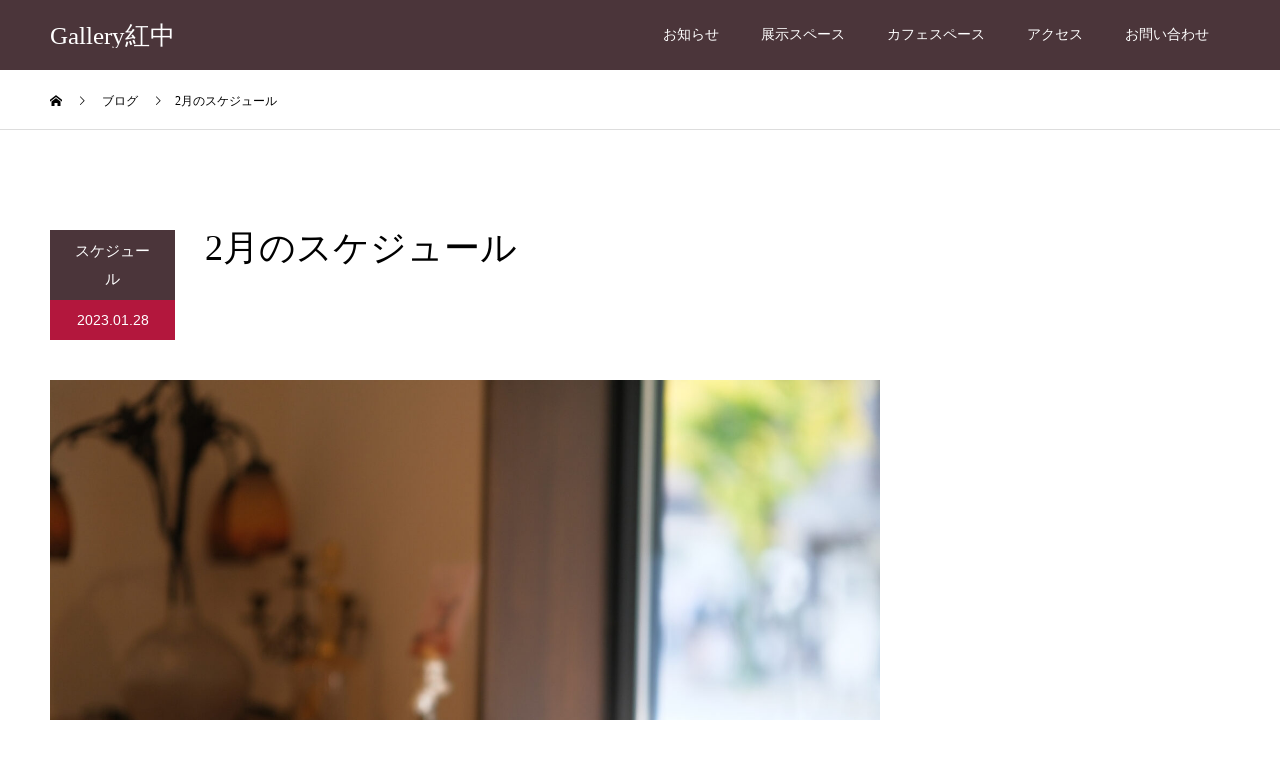

--- FILE ---
content_type: text/html; charset=UTF-8
request_url: https://gallery-venichu.jp/archives/264
body_size: 8435
content:
<!DOCTYPE html>
<html lang="ja">
<head>
<meta charset="UTF-8">
<meta name="description" content="公式サイト">
<meta name="viewport" content="width=device-width">
<meta name="format-detection" content="telephone=no">
<title>2月のスケジュール &#8211; Gallery紅中</title>
<meta name='robots' content='max-image-preview:large' />
	<style>img:is([sizes="auto" i], [sizes^="auto," i]) { contain-intrinsic-size: 3000px 1500px }</style>
	<link rel='dns-prefetch' href='//www.google.com' />
<link rel='dns-prefetch' href='//www.googletagmanager.com' />
<link rel="alternate" type="application/rss+xml" title="Gallery紅中 &raquo; フィード" href="https://gallery-venichu.jp/feed" />
<link rel="alternate" type="application/rss+xml" title="Gallery紅中 &raquo; コメントフィード" href="https://gallery-venichu.jp/comments/feed" />
<link rel="alternate" type="application/rss+xml" title="Gallery紅中 &raquo; 2月のスケジュール のコメントのフィード" href="https://gallery-venichu.jp/archives/264/feed" />
<link rel='stylesheet' id='wp-block-library-css' href='https://gallery-venichu.jp/wp-includes/css/dist/block-library/style.min.css?ver=6.8.3' type='text/css' media='all' />
<style id='classic-theme-styles-inline-css' type='text/css'>
/*! This file is auto-generated */
.wp-block-button__link{color:#fff;background-color:#32373c;border-radius:9999px;box-shadow:none;text-decoration:none;padding:calc(.667em + 2px) calc(1.333em + 2px);font-size:1.125em}.wp-block-file__button{background:#32373c;color:#fff;text-decoration:none}
</style>
<style id='global-styles-inline-css' type='text/css'>
:root{--wp--preset--aspect-ratio--square: 1;--wp--preset--aspect-ratio--4-3: 4/3;--wp--preset--aspect-ratio--3-4: 3/4;--wp--preset--aspect-ratio--3-2: 3/2;--wp--preset--aspect-ratio--2-3: 2/3;--wp--preset--aspect-ratio--16-9: 16/9;--wp--preset--aspect-ratio--9-16: 9/16;--wp--preset--color--black: #000000;--wp--preset--color--cyan-bluish-gray: #abb8c3;--wp--preset--color--white: #ffffff;--wp--preset--color--pale-pink: #f78da7;--wp--preset--color--vivid-red: #cf2e2e;--wp--preset--color--luminous-vivid-orange: #ff6900;--wp--preset--color--luminous-vivid-amber: #fcb900;--wp--preset--color--light-green-cyan: #7bdcb5;--wp--preset--color--vivid-green-cyan: #00d084;--wp--preset--color--pale-cyan-blue: #8ed1fc;--wp--preset--color--vivid-cyan-blue: #0693e3;--wp--preset--color--vivid-purple: #9b51e0;--wp--preset--gradient--vivid-cyan-blue-to-vivid-purple: linear-gradient(135deg,rgba(6,147,227,1) 0%,rgb(155,81,224) 100%);--wp--preset--gradient--light-green-cyan-to-vivid-green-cyan: linear-gradient(135deg,rgb(122,220,180) 0%,rgb(0,208,130) 100%);--wp--preset--gradient--luminous-vivid-amber-to-luminous-vivid-orange: linear-gradient(135deg,rgba(252,185,0,1) 0%,rgba(255,105,0,1) 100%);--wp--preset--gradient--luminous-vivid-orange-to-vivid-red: linear-gradient(135deg,rgba(255,105,0,1) 0%,rgb(207,46,46) 100%);--wp--preset--gradient--very-light-gray-to-cyan-bluish-gray: linear-gradient(135deg,rgb(238,238,238) 0%,rgb(169,184,195) 100%);--wp--preset--gradient--cool-to-warm-spectrum: linear-gradient(135deg,rgb(74,234,220) 0%,rgb(151,120,209) 20%,rgb(207,42,186) 40%,rgb(238,44,130) 60%,rgb(251,105,98) 80%,rgb(254,248,76) 100%);--wp--preset--gradient--blush-light-purple: linear-gradient(135deg,rgb(255,206,236) 0%,rgb(152,150,240) 100%);--wp--preset--gradient--blush-bordeaux: linear-gradient(135deg,rgb(254,205,165) 0%,rgb(254,45,45) 50%,rgb(107,0,62) 100%);--wp--preset--gradient--luminous-dusk: linear-gradient(135deg,rgb(255,203,112) 0%,rgb(199,81,192) 50%,rgb(65,88,208) 100%);--wp--preset--gradient--pale-ocean: linear-gradient(135deg,rgb(255,245,203) 0%,rgb(182,227,212) 50%,rgb(51,167,181) 100%);--wp--preset--gradient--electric-grass: linear-gradient(135deg,rgb(202,248,128) 0%,rgb(113,206,126) 100%);--wp--preset--gradient--midnight: linear-gradient(135deg,rgb(2,3,129) 0%,rgb(40,116,252) 100%);--wp--preset--font-size--small: 13px;--wp--preset--font-size--medium: 20px;--wp--preset--font-size--large: 36px;--wp--preset--font-size--x-large: 42px;--wp--preset--spacing--20: 0.44rem;--wp--preset--spacing--30: 0.67rem;--wp--preset--spacing--40: 1rem;--wp--preset--spacing--50: 1.5rem;--wp--preset--spacing--60: 2.25rem;--wp--preset--spacing--70: 3.38rem;--wp--preset--spacing--80: 5.06rem;--wp--preset--shadow--natural: 6px 6px 9px rgba(0, 0, 0, 0.2);--wp--preset--shadow--deep: 12px 12px 50px rgba(0, 0, 0, 0.4);--wp--preset--shadow--sharp: 6px 6px 0px rgba(0, 0, 0, 0.2);--wp--preset--shadow--outlined: 6px 6px 0px -3px rgba(255, 255, 255, 1), 6px 6px rgba(0, 0, 0, 1);--wp--preset--shadow--crisp: 6px 6px 0px rgba(0, 0, 0, 1);}:where(.is-layout-flex){gap: 0.5em;}:where(.is-layout-grid){gap: 0.5em;}body .is-layout-flex{display: flex;}.is-layout-flex{flex-wrap: wrap;align-items: center;}.is-layout-flex > :is(*, div){margin: 0;}body .is-layout-grid{display: grid;}.is-layout-grid > :is(*, div){margin: 0;}:where(.wp-block-columns.is-layout-flex){gap: 2em;}:where(.wp-block-columns.is-layout-grid){gap: 2em;}:where(.wp-block-post-template.is-layout-flex){gap: 1.25em;}:where(.wp-block-post-template.is-layout-grid){gap: 1.25em;}.has-black-color{color: var(--wp--preset--color--black) !important;}.has-cyan-bluish-gray-color{color: var(--wp--preset--color--cyan-bluish-gray) !important;}.has-white-color{color: var(--wp--preset--color--white) !important;}.has-pale-pink-color{color: var(--wp--preset--color--pale-pink) !important;}.has-vivid-red-color{color: var(--wp--preset--color--vivid-red) !important;}.has-luminous-vivid-orange-color{color: var(--wp--preset--color--luminous-vivid-orange) !important;}.has-luminous-vivid-amber-color{color: var(--wp--preset--color--luminous-vivid-amber) !important;}.has-light-green-cyan-color{color: var(--wp--preset--color--light-green-cyan) !important;}.has-vivid-green-cyan-color{color: var(--wp--preset--color--vivid-green-cyan) !important;}.has-pale-cyan-blue-color{color: var(--wp--preset--color--pale-cyan-blue) !important;}.has-vivid-cyan-blue-color{color: var(--wp--preset--color--vivid-cyan-blue) !important;}.has-vivid-purple-color{color: var(--wp--preset--color--vivid-purple) !important;}.has-black-background-color{background-color: var(--wp--preset--color--black) !important;}.has-cyan-bluish-gray-background-color{background-color: var(--wp--preset--color--cyan-bluish-gray) !important;}.has-white-background-color{background-color: var(--wp--preset--color--white) !important;}.has-pale-pink-background-color{background-color: var(--wp--preset--color--pale-pink) !important;}.has-vivid-red-background-color{background-color: var(--wp--preset--color--vivid-red) !important;}.has-luminous-vivid-orange-background-color{background-color: var(--wp--preset--color--luminous-vivid-orange) !important;}.has-luminous-vivid-amber-background-color{background-color: var(--wp--preset--color--luminous-vivid-amber) !important;}.has-light-green-cyan-background-color{background-color: var(--wp--preset--color--light-green-cyan) !important;}.has-vivid-green-cyan-background-color{background-color: var(--wp--preset--color--vivid-green-cyan) !important;}.has-pale-cyan-blue-background-color{background-color: var(--wp--preset--color--pale-cyan-blue) !important;}.has-vivid-cyan-blue-background-color{background-color: var(--wp--preset--color--vivid-cyan-blue) !important;}.has-vivid-purple-background-color{background-color: var(--wp--preset--color--vivid-purple) !important;}.has-black-border-color{border-color: var(--wp--preset--color--black) !important;}.has-cyan-bluish-gray-border-color{border-color: var(--wp--preset--color--cyan-bluish-gray) !important;}.has-white-border-color{border-color: var(--wp--preset--color--white) !important;}.has-pale-pink-border-color{border-color: var(--wp--preset--color--pale-pink) !important;}.has-vivid-red-border-color{border-color: var(--wp--preset--color--vivid-red) !important;}.has-luminous-vivid-orange-border-color{border-color: var(--wp--preset--color--luminous-vivid-orange) !important;}.has-luminous-vivid-amber-border-color{border-color: var(--wp--preset--color--luminous-vivid-amber) !important;}.has-light-green-cyan-border-color{border-color: var(--wp--preset--color--light-green-cyan) !important;}.has-vivid-green-cyan-border-color{border-color: var(--wp--preset--color--vivid-green-cyan) !important;}.has-pale-cyan-blue-border-color{border-color: var(--wp--preset--color--pale-cyan-blue) !important;}.has-vivid-cyan-blue-border-color{border-color: var(--wp--preset--color--vivid-cyan-blue) !important;}.has-vivid-purple-border-color{border-color: var(--wp--preset--color--vivid-purple) !important;}.has-vivid-cyan-blue-to-vivid-purple-gradient-background{background: var(--wp--preset--gradient--vivid-cyan-blue-to-vivid-purple) !important;}.has-light-green-cyan-to-vivid-green-cyan-gradient-background{background: var(--wp--preset--gradient--light-green-cyan-to-vivid-green-cyan) !important;}.has-luminous-vivid-amber-to-luminous-vivid-orange-gradient-background{background: var(--wp--preset--gradient--luminous-vivid-amber-to-luminous-vivid-orange) !important;}.has-luminous-vivid-orange-to-vivid-red-gradient-background{background: var(--wp--preset--gradient--luminous-vivid-orange-to-vivid-red) !important;}.has-very-light-gray-to-cyan-bluish-gray-gradient-background{background: var(--wp--preset--gradient--very-light-gray-to-cyan-bluish-gray) !important;}.has-cool-to-warm-spectrum-gradient-background{background: var(--wp--preset--gradient--cool-to-warm-spectrum) !important;}.has-blush-light-purple-gradient-background{background: var(--wp--preset--gradient--blush-light-purple) !important;}.has-blush-bordeaux-gradient-background{background: var(--wp--preset--gradient--blush-bordeaux) !important;}.has-luminous-dusk-gradient-background{background: var(--wp--preset--gradient--luminous-dusk) !important;}.has-pale-ocean-gradient-background{background: var(--wp--preset--gradient--pale-ocean) !important;}.has-electric-grass-gradient-background{background: var(--wp--preset--gradient--electric-grass) !important;}.has-midnight-gradient-background{background: var(--wp--preset--gradient--midnight) !important;}.has-small-font-size{font-size: var(--wp--preset--font-size--small) !important;}.has-medium-font-size{font-size: var(--wp--preset--font-size--medium) !important;}.has-large-font-size{font-size: var(--wp--preset--font-size--large) !important;}.has-x-large-font-size{font-size: var(--wp--preset--font-size--x-large) !important;}
:where(.wp-block-post-template.is-layout-flex){gap: 1.25em;}:where(.wp-block-post-template.is-layout-grid){gap: 1.25em;}
:where(.wp-block-columns.is-layout-flex){gap: 2em;}:where(.wp-block-columns.is-layout-grid){gap: 2em;}
:root :where(.wp-block-pullquote){font-size: 1.5em;line-height: 1.6;}
</style>
<link rel='stylesheet' id='contact-form-7-css' href='https://gallery-venichu.jp/wp-content/plugins/contact-form-7/includes/css/styles.css?ver=6.1.1' type='text/css' media='all' />
<link rel='stylesheet' id='kadan-slick-css' href='https://gallery-venichu.jp/wp-content/themes/kadan_tcd056/assets/css/slick.min.css?ver=6.8.3' type='text/css' media='all' />
<link rel='stylesheet' id='kadan-slick-theme-css' href='https://gallery-venichu.jp/wp-content/themes/kadan_tcd056/assets/css/slick-theme.min.css?ver=6.8.3' type='text/css' media='all' />
<link rel='stylesheet' id='kadan-style-css' href='https://gallery-venichu.jp/wp-content/themes/kadan_tcd056/style.css?ver=2.1.2' type='text/css' media='all' />
<link rel='stylesheet' id='design-plus-css' href='https://gallery-venichu.jp/wp-content/themes/kadan_tcd056/assets/css/design-plus.css?ver=2.1.2' type='text/css' media='all' />
<link rel='stylesheet' id='kadan-sns-css-css' href='https://gallery-venichu.jp/wp-content/themes/kadan_tcd056/assets/css/sns-button.css?ver=1' type='text/css' media='all' />
<style>:root {
  --tcd-font-type1: "Times New Roman",Times,"Yu Mincho","游明朝","游明朝体","Hiragino Mincho Pro",serif;
  --tcd-font-type2: "Times New Roman",Times,"Yu Mincho","游明朝","游明朝体","Hiragino Mincho Pro",serif;
  --tcd-font-type3: Palatino,"Yu Kyokasho","游教科書体","UD デジタル 教科書体 N","游明朝","游明朝体","Hiragino Mincho Pro","Meiryo",serif;
  --tcd-font-type-logo: "Times New Roman",Times,"Yu Mincho","游明朝","游明朝体","Hiragino Mincho Pro",serif;
}</style>
<script type="text/javascript" src="https://gallery-venichu.jp/wp-includes/js/jquery/jquery.min.js?ver=3.7.1" id="jquery-core-js"></script>
<script type="text/javascript" src="https://gallery-venichu.jp/wp-includes/js/jquery/jquery-migrate.min.js?ver=3.4.1" id="jquery-migrate-js"></script>
<script type="text/javascript" src="https://gallery-venichu.jp/wp-content/themes/kadan_tcd056/assets/js/slick.min.js?ver=2.1.2" id="kadan-slick-js"></script>

<!-- Site Kit によって追加された Google タグ（gtag.js）スニペット -->
<!-- Google アナリティクス スニペット (Site Kit が追加) -->
<script type="text/javascript" src="https://www.googletagmanager.com/gtag/js?id=G-GD2D8KT8HB" id="google_gtagjs-js" async></script>
<script type="text/javascript" id="google_gtagjs-js-after">
/* <![CDATA[ */
window.dataLayer = window.dataLayer || [];function gtag(){dataLayer.push(arguments);}
gtag("set","linker",{"domains":["gallery-venichu.jp"]});
gtag("js", new Date());
gtag("set", "developer_id.dZTNiMT", true);
gtag("config", "G-GD2D8KT8HB");
/* ]]> */
</script>
<link rel="https://api.w.org/" href="https://gallery-venichu.jp/wp-json/" /><link rel="alternate" title="JSON" type="application/json" href="https://gallery-venichu.jp/wp-json/wp/v2/posts/264" /><link rel="canonical" href="https://gallery-venichu.jp/archives/264" />
<link rel='shortlink' href='https://gallery-venichu.jp/?p=264' />
<link rel="alternate" title="oEmbed (JSON)" type="application/json+oembed" href="https://gallery-venichu.jp/wp-json/oembed/1.0/embed?url=https%3A%2F%2Fgallery-venichu.jp%2Farchives%2F264" />
<link rel="alternate" title="oEmbed (XML)" type="text/xml+oembed" href="https://gallery-venichu.jp/wp-json/oembed/1.0/embed?url=https%3A%2F%2Fgallery-venichu.jp%2Farchives%2F264&#038;format=xml" />
<meta name="generator" content="Site Kit by Google 1.162.1" /><link rel="shortcut icon" href="https://gallery-venichu.jp/wp-content/uploads/2022/12/logo-01-3.png">
<style>
.c-comment__form-submit:hover,.c-pw__btn:hover,.p-article01__cat:hover,.p-article11__cat:hover,.p-block02 .slick-arrow:hover,.p-block03 .slick-arrow:hover,.p-cb__item-btn a:hover,.p-entry__cat:hover,.p-entry__date,.p-index-news__topic-pager-item.is-active a,.p-index-news__topic-pager-item a:hover,.p-nav02__item a:hover,.p-readmore__btn:hover,.p-page-links > span,.p-pagetop a:hover,.p-page-links a:hover,.p-pager__item a:hover,.p-pager__item span,.p-post-list03 .slick-arrow:hover,.p-recommended-plan__btn a:hover{background: #b3173d}.p-article01__title a:hover,.p-article02:hover .p-article02__title,.p-article03:hover .p-article03__title,.p-article06__title a:hover,.p-article08:hover .p-article08__title,.p-article10__title a:hover,.p-breadcrumb a:hover,.p-room-meta dt,.p-section-nav__item:hover .p-section-nav__item-title,.p-social-nav__item a:hover,.p-spring-info dt,.p-vertical{color: #b3173d}.c-pw__btn,.p-entry__cat,.p-article01__cat,.p-article11__cat,.p-block02 .slick-arrow,.p-block03 .slick-arrow,.p-cb__item-btn a,.p-copyright,.p-headline,.p-nav02__item a,.p-readmore__btn,.p-page-links a,.p-pager__item a,.p-post-list03 .slick-arrow,.p-recommended-plan__btn a,.p-widget__title,.widget_block .wp-block-heading{background: #4b353a}.p-entry__body a,.custom-html-widget a,body.page-tcd-template .l-main a:not(.p-btn){color: #8c122a}body{font-family: var(--tcd-font-type1)}.rich_font_logo{font-family: var(--tcd-font-type-logo);font-weight: normal}.c-logo,.p-entry__title,.p-page-header__headline,.p-index-blog__title,.p-index-news__col-title,.p-index-slider__item-title,.p-page-header__title,.p-archive-header__title,.p-plan__title,.p-recommended-plan__title,.p-section-header__title,.p-section-header__headline,.p-vertical,.p-vertical-block,.p-visual__title{font-family: var(--tcd-font-type2)}.p-page-header__title{transition-delay: 3s}.p-hover-effect--type1:hover img{-webkit-transform: scale(1.2);transform: scale(1.2)}.l-header__logo a{color: #ffffff;font-size: 25px}.l-footer__logo{font-size: 25px}.l-header{background: rgba(75, 53, 58, 1)}.p-global-nav a{color: #ffffff}.p-global-nav a:hover{background: #b3173d;color: #ffffff}.p-global-nav .sub-menu a{background: #4b353a;color: #ffffff}.p-global-nav .sub-menu a:hover{background: #b3173d;color: #ffffff}.p-footer-slider{background: #f4f1ed}.p-info{color: #4b353a}.p-info__logo{font-size: 25px}.p-info__btn{background: #4b353a;color: #ffffff}.p-info__btn:hover{background: #b3173d;color: #ffffff}.p-footer-nav{background: #4b353a;color: #ffffff}.p-footer-nav a{color: #ffffff}.p-footer-nav a:hover{color: #b3173d}.p-entry__title{font-size: 36px}.p-entry__body{font-size: 16px}@media screen and (max-width: 991px) {.p-global-nav{background: rgba(75,53,58, 1)}.p-global-nav a,.p-global-nav a:hover,.p-global-nav .sub-menu a,.p-global-nav .sub-menu a:hover{color: #ffffff}.p-global-nav .menu-item-has-children > a > .sub-menu-toggle::before{border-color: #ffffff}}#site_loader_animation.c-load--type3 i { background: #b3173d; }
.q_button {
background-color: #4B353A;
}
.q_button:hover {
background-color: #B1173D;
}
.p-pagetop a {
background: #4B353A;
}
@media screen and (max-width: 767px){
.p-section-header__headline {
    font-size: 18px !important;
}
}
@media screen and (max-width: 991px){
.p-section-header__headline {
    font-size: 18px !important;
}
}

a {
    color: #4B353A;
}
.wpcf7 .wpcf7-submit, .wpcf7 .wpcf7-previous{
background-color: #4B353A;
}

.wpcf7 .wpcf7-submit:hover, .wpcf7 .wpcf7-previous:hover{
background-color: #B1173D;
}

.p-entry__cat {
width: 125px;
 }
.p-entry__date {
    width: 125px;
}

</style>
<link rel="icon" href="https://gallery-venichu.jp/wp-content/uploads/2022/12/logo-01-3-120x120.png" sizes="32x32" />
<link rel="icon" href="https://gallery-venichu.jp/wp-content/uploads/2022/12/logo-01-3.png" sizes="192x192" />
<link rel="apple-touch-icon" href="https://gallery-venichu.jp/wp-content/uploads/2022/12/logo-01-3.png" />
<meta name="msapplication-TileImage" content="https://gallery-venichu.jp/wp-content/uploads/2022/12/logo-01-3.png" />
</head>
<body class="wp-singular post-template-default single single-post postid-264 single-format-standard wp-embed-responsive wp-theme-kadan_tcd056 ">
<div id="site_loader_overlay">
  <div id="site_loader_animation" class="c-load--type3">
        <i></i><i></i><i></i><i></i>
      </div>
</div>
<div id="site_wrap">
<header id="js-header" class="l-header l-header--fixed">
  <div class="l-header__inner l-inner">
    <div class="l-header__logo c-logo">
       
      <a class="rich_font_logo" href="https://gallery-venichu.jp/">Gallery紅中</a>
          </div>
    <a href="#" id="js-menu-btn" class="p-menu-btn c-menu-btn"></a>
    		<nav id="js-global-nav" class="p-global-nav"><ul class="menu"><li id="menu-item-63" class="menu-item menu-item-type-custom menu-item-object-custom menu-item-63"><a href="https://gallery-venichu.jp/news">お知らせ<span class="sub-menu-toggle"></span></a></li>
<li id="menu-item-431" class="menu-item menu-item-type-post_type menu-item-object-page menu-item-431"><a href="https://gallery-venichu.jp/gallery">展示スペース<span class="sub-menu-toggle"></span></a></li>
<li id="menu-item-62" class="menu-item menu-item-type-post_type menu-item-object-page menu-item-62"><a href="https://gallery-venichu.jp/cafe">カフェスペース<span class="sub-menu-toggle"></span></a></li>
<li id="menu-item-118" class="menu-item menu-item-type-post_type menu-item-object-page menu-item-118"><a href="https://gallery-venichu.jp/access">アクセス<span class="sub-menu-toggle"></span></a></li>
<li id="menu-item-60" class="menu-item menu-item-type-post_type menu-item-object-page menu-item-60"><a href="https://gallery-venichu.jp/contact">お問い合わせ<span class="sub-menu-toggle"></span></a></li>
</ul></nav>      </div>
</header>
<main class="l-main" role="main">
  <div class="p-breadcrumb c-breadcrumb">
<ol class="p-breadcrumb__inner l-inner" itemscope itemtype="https://schema.org/BreadcrumbList">
<li class="p-breadcrumb__item c-breadcrumb__item c-breadcrumb__item--home" itemprop="itemListElement" itemscope itemtype="https://schema.org/ListItem">
<a href="https://gallery-venichu.jp/" itemprop="item">
<span itemprop="name">HOME</span>
</a>
<meta itemprop="position" content="1">
</li>
<li class="p-breadcrumb__item c-breadcrumb__item" itemprop="itemListElement" itemscope itemtype="https://schema.org/ListItem">
<a href="https://gallery-venichu.jp/news" itemprop="item">
<span itemprop="name">ブログ</span>
</a>
<meta itemprop="position" content="2">
</li>
<li class="p-breadcrumb__item c-breadcrumb__item" itemprop="itemListElement" itemscope itemtype="https://schema.org/ListItem"><span itemprop="name">2月のスケジュール</span><meta itemprop="position" content="3"></li>
</ol>
</div>
  <div class="l-contents l-inner">
    <div class="l-primary">
              <article class="p-entry">
			  <header class="p-entry__header">
          					<div class="p-entry__meta">
             
            <a class="p-entry__cat" href="https://gallery-venichu.jp/archives/category/%e3%82%b9%e3%82%b1%e3%82%b8%e3%83%a5%e3%83%bc%e3%83%ab">スケジュール</a>
                         
						<time class="p-entry__date" datetime="2023-01-28">2023.01.28</time>
            					</div>
          					<h1 class="p-entry__title">2月のスケジュール</h1>
				</header>
                				<div class="p-entry__img">
          <img width="1900" height="1267" src="https://gallery-venichu.jp/wp-content/uploads/2022/12/gallery-venichu_cafe2.jpg" class="attachment-full size-full wp-post-image" alt="" decoding="async" fetchpriority="high" srcset="https://gallery-venichu.jp/wp-content/uploads/2022/12/gallery-venichu_cafe2.jpg 1900w, https://gallery-venichu.jp/wp-content/uploads/2022/12/gallery-venichu_cafe2-300x200.jpg 300w, https://gallery-venichu.jp/wp-content/uploads/2022/12/gallery-venichu_cafe2-1024x683.jpg 1024w, https://gallery-venichu.jp/wp-content/uploads/2022/12/gallery-venichu_cafe2-768x512.jpg 768w, https://gallery-venichu.jp/wp-content/uploads/2022/12/gallery-venichu_cafe2-1536x1024.jpg 1536w" sizes="(max-width: 1900px) 100vw, 1900px" />        </div>
                				<div class="p-entry__body">
          
<figure class="wp-block-image size-large"><img decoding="async" width="1024" height="1024" src="https://gallery-venichu.jp/wp-content/uploads/2023/01/3D8A3574-B39C-414F-82B4-C568EF7A6B4F-1024x1024.png" alt="" class="wp-image-265" srcset="https://gallery-venichu.jp/wp-content/uploads/2023/01/3D8A3574-B39C-414F-82B4-C568EF7A6B4F-1024x1024.png 1024w, https://gallery-venichu.jp/wp-content/uploads/2023/01/3D8A3574-B39C-414F-82B4-C568EF7A6B4F-300x300.png 300w, https://gallery-venichu.jp/wp-content/uploads/2023/01/3D8A3574-B39C-414F-82B4-C568EF7A6B4F-150x150.png 150w, https://gallery-venichu.jp/wp-content/uploads/2023/01/3D8A3574-B39C-414F-82B4-C568EF7A6B4F-768x768.png 768w, https://gallery-venichu.jp/wp-content/uploads/2023/01/3D8A3574-B39C-414F-82B4-C568EF7A6B4F-500x500.png 500w, https://gallery-venichu.jp/wp-content/uploads/2023/01/3D8A3574-B39C-414F-82B4-C568EF7A6B4F-240x240.png 240w, https://gallery-venichu.jp/wp-content/uploads/2023/01/3D8A3574-B39C-414F-82B4-C568EF7A6B4F-416x416.png 416w, https://gallery-venichu.jp/wp-content/uploads/2023/01/3D8A3574-B39C-414F-82B4-C568EF7A6B4F-594x594.png 594w, https://gallery-venichu.jp/wp-content/uploads/2023/01/3D8A3574-B39C-414F-82B4-C568EF7A6B4F-120x120.png 120w, https://gallery-venichu.jp/wp-content/uploads/2023/01/3D8A3574-B39C-414F-82B4-C568EF7A6B4F.png 1080w" sizes="(max-width: 1024px) 100vw, 1024px" /></figure>
        </div>
                        								<ul class="p-entry__meta-box c-meta-box u-clearfix">
					<li class="c-meta-box__item c-meta-box__item--category"><a href="https://gallery-venichu.jp/archives/category/%e3%82%b9%e3%82%b1%e3%82%b8%e3%83%a5%e3%83%bc%e3%83%ab" rel="category tag">スケジュール</a></li>				</ul>
				      </article>
                  <ul class="p-nav01 c-nav01">
    	  <li class="p-nav01__item p-nav01__item--prev c-nav01__item"></li>
    	  <li class="p-nav01__item p-nav01__item--next c-nav01__item"> 
    	    <a href="https://gallery-venichu.jp/archives/255" class="p-hover-effect--type1" data-next="次の記事">
            <span class="p-nav01__item-title">3月　内田裕子　陶展</span>
                        <div class="p-nav01__item-img">
              <img width="240" height="240" src="https://gallery-venichu.jp/wp-content/uploads/2023/02/40873138-8F15-4F0C-A3EB-163D28F9D6F0-240x240.jpeg" class="attachment-size3 size-size3 wp-post-image" alt="" decoding="async" loading="lazy" srcset="https://gallery-venichu.jp/wp-content/uploads/2023/02/40873138-8F15-4F0C-A3EB-163D28F9D6F0-240x240.jpeg 240w, https://gallery-venichu.jp/wp-content/uploads/2023/02/40873138-8F15-4F0C-A3EB-163D28F9D6F0-150x150.jpeg 150w, https://gallery-venichu.jp/wp-content/uploads/2023/02/40873138-8F15-4F0C-A3EB-163D28F9D6F0-300x300.jpeg 300w, https://gallery-venichu.jp/wp-content/uploads/2023/02/40873138-8F15-4F0C-A3EB-163D28F9D6F0-500x500.jpeg 500w, https://gallery-venichu.jp/wp-content/uploads/2023/02/40873138-8F15-4F0C-A3EB-163D28F9D6F0-416x416.jpeg 416w, https://gallery-venichu.jp/wp-content/uploads/2023/02/40873138-8F15-4F0C-A3EB-163D28F9D6F0-594x594.jpeg 594w, https://gallery-venichu.jp/wp-content/uploads/2023/02/40873138-8F15-4F0C-A3EB-163D28F9D6F0-120x120.jpeg 120w" sizes="auto, (max-width: 240px) 100vw, 240px" />            </div>
                      </a>
          </li>
			</ul>
            		</div><!-- /.l-primary -->
    <div class="l-secondary">
</div><!-- /.l-secondary -->
  </div><!-- /.l-contents -->
</main>
<footer class="l-footer">

 <div class="p-footer-slider">
      </div><!-- /.p-footer-slider -->
    <div class="p-info">
    <div class="p-info__inner l-inner">
            <div class="p-info__col">
        <div class="p-info__logo c-logo">
                    <a href="https://gallery-venichu.jp/">Gallery紅中</a>
                  </div>
        <p class="p-info__address">〒604-8381 <br />
京都市中京区西ノ京職司町37-2</p>
			  <ul class="p-info__social p-social-nav">
          			    <li class="p-social-nav__item p-social-nav__item--facebook">
			  	  <a href="https://www.facebook.com/profile.php?id=100063458203929" target="_blank"></a>
			    </li>
                                        <li class="p-social-nav__item p-social-nav__item--instagram">
			  	  <a href="https://www.instagram.com/gallery.venichu/" target="_blank"></a>
			    </li>
                                        		    </ul>
      </div><!-- /.p-info__col -->
                  <div class="p-info__col">
        <div class="p-info__text">
          <p>お電話でのご予約・お問い合わせ<br />
090-4032-2950<br />
受付時間 11:00 〜 17:00（不定休日）</p> 
        </div>
      </div><!-- /.p-info__col -->
                  <div class="p-info__col">
        <p class="p-info__text">オンラインでのご予約・お問い合わせ</p>
                <a class="p-info__btn p-btn" href="https://gallery-venichu.jp/contact">お問い合わせ</a>
              </div><!-- /.p-info__col -->
          </div><!-- /.p-info__inner -->
  </div><!-- /.p-info -->
      <div class="menu-%e3%83%a1%e3%83%8b%e3%83%a5%e3%83%bc-container"><ul class="p-footer-nav"><li class="menu-item menu-item-type-custom menu-item-object-custom menu-item-63"><a href="https://gallery-venichu.jp/news">お知らせ</a></li>
<li class="menu-item menu-item-type-post_type menu-item-object-page menu-item-431"><a href="https://gallery-venichu.jp/gallery">展示スペース</a></li>
<li class="menu-item menu-item-type-post_type menu-item-object-page menu-item-62"><a href="https://gallery-venichu.jp/cafe">カフェスペース</a></li>
<li class="menu-item menu-item-type-post_type menu-item-object-page menu-item-118"><a href="https://gallery-venichu.jp/access">アクセス</a></li>
<li class="menu-item menu-item-type-post_type menu-item-object-page menu-item-60"><a href="https://gallery-venichu.jp/contact">お問い合わせ</a></li>
</ul></div>    <p class="p-copyright">
    <small>Copyright &copy; Gallery紅中 All Rights Reserved.</small>
  </p>
  <div id="js-pagetop" class="p-pagetop"><a href="#"></a></div>
</footer>
<script type="speculationrules">
{"prefetch":[{"source":"document","where":{"and":[{"href_matches":"\/*"},{"not":{"href_matches":["\/wp-*.php","\/wp-admin\/*","\/wp-content\/uploads\/*","\/wp-content\/*","\/wp-content\/plugins\/*","\/wp-content\/themes\/kadan_tcd056\/*","\/*\\?(.+)"]}},{"not":{"selector_matches":"a[rel~=\"nofollow\"]"}},{"not":{"selector_matches":".no-prefetch, .no-prefetch a"}}]},"eagerness":"conservative"}]}
</script>
</div>
<script type="text/javascript" src="https://gallery-venichu.jp/wp-includes/js/dist/hooks.min.js?ver=4d63a3d491d11ffd8ac6" id="wp-hooks-js"></script>
<script type="text/javascript" src="https://gallery-venichu.jp/wp-includes/js/dist/i18n.min.js?ver=5e580eb46a90c2b997e6" id="wp-i18n-js"></script>
<script type="text/javascript" id="wp-i18n-js-after">
/* <![CDATA[ */
wp.i18n.setLocaleData( { 'text direction\u0004ltr': [ 'ltr' ] } );
/* ]]> */
</script>
<script type="text/javascript" src="https://gallery-venichu.jp/wp-content/plugins/contact-form-7/includes/swv/js/index.js?ver=6.1.1" id="swv-js"></script>
<script type="text/javascript" id="contact-form-7-js-translations">
/* <![CDATA[ */
( function( domain, translations ) {
	var localeData = translations.locale_data[ domain ] || translations.locale_data.messages;
	localeData[""].domain = domain;
	wp.i18n.setLocaleData( localeData, domain );
} )( "contact-form-7", {"translation-revision-date":"2025-08-05 08:50:03+0000","generator":"GlotPress\/4.0.1","domain":"messages","locale_data":{"messages":{"":{"domain":"messages","plural-forms":"nplurals=1; plural=0;","lang":"ja_JP"},"This contact form is placed in the wrong place.":["\u3053\u306e\u30b3\u30f3\u30bf\u30af\u30c8\u30d5\u30a9\u30fc\u30e0\u306f\u9593\u9055\u3063\u305f\u4f4d\u7f6e\u306b\u7f6e\u304b\u308c\u3066\u3044\u307e\u3059\u3002"],"Error:":["\u30a8\u30e9\u30fc:"]}},"comment":{"reference":"includes\/js\/index.js"}} );
/* ]]> */
</script>
<script type="text/javascript" id="contact-form-7-js-before">
/* <![CDATA[ */
var wpcf7 = {
    "api": {
        "root": "https:\/\/gallery-venichu.jp\/wp-json\/",
        "namespace": "contact-form-7\/v1"
    }
};
/* ]]> */
</script>
<script type="text/javascript" src="https://gallery-venichu.jp/wp-content/plugins/contact-form-7/includes/js/index.js?ver=6.1.1" id="contact-form-7-js"></script>
<script type="text/javascript" id="google-invisible-recaptcha-js-before">
/* <![CDATA[ */
var renderInvisibleReCaptcha = function() {

    for (var i = 0; i < document.forms.length; ++i) {
        var form = document.forms[i];
        var holder = form.querySelector('.inv-recaptcha-holder');

        if (null === holder) continue;
		holder.innerHTML = '';

         (function(frm){
			var cf7SubmitElm = frm.querySelector('.wpcf7-submit');
            var holderId = grecaptcha.render(holder,{
                'sitekey': '6LeoMGQjAAAAAI2JKm20OpwleQrRRq55D5tUyc5j', 'size': 'invisible', 'badge' : 'inline',
                'callback' : function (recaptchaToken) {
					if((null !== cf7SubmitElm) && (typeof jQuery != 'undefined')){jQuery(frm).submit();grecaptcha.reset(holderId);return;}
					 HTMLFormElement.prototype.submit.call(frm);
                },
                'expired-callback' : function(){grecaptcha.reset(holderId);}
            });

			if(null !== cf7SubmitElm && (typeof jQuery != 'undefined') ){
				jQuery(cf7SubmitElm).off('click').on('click', function(clickEvt){
					clickEvt.preventDefault();
					grecaptcha.execute(holderId);
				});
			}
			else
			{
				frm.onsubmit = function (evt){evt.preventDefault();grecaptcha.execute(holderId);};
			}


        })(form);
    }
};
/* ]]> */
</script>
<script type="text/javascript" async defer src="https://www.google.com/recaptcha/api.js?onload=renderInvisibleReCaptcha&amp;render=explicit" id="google-invisible-recaptcha-js"></script>
<script type="text/javascript" src="https://gallery-venichu.jp/wp-content/themes/kadan_tcd056/assets/js/jquery.inview.min.js?ver=2.1.2" id="kadan-inview-js"></script>
<script type="text/javascript" src="https://gallery-venichu.jp/wp-content/themes/kadan_tcd056/assets/js/functions.min.js?ver=2.1.2" id="kadan-script-js"></script>
<script type="text/javascript" src="https://gallery-venichu.jp/wp-content/themes/kadan_tcd056/assets/js/comment.js?ver=2.1.2" id="kadan-comment-js"></script>
<script>!function(e){if(e("#site_loader_overlay").length){var i=e("body").height();e("#site_wrap").css("display","none"),e("body").height(i),e(window).load(function(){e("#site_wrap").css("display","block"),e(".slick-slider").length&&e(".slick-slider").slick("setPosition"),e("body").height(""),e("#site_loader_animation").delay(600).fadeOut(400),e("#site_loader_overlay").delay(900).fadeOut(800)}),e(function(){setTimeout(function(){e("#site_loader_animation").delay(600).fadeOut(400),e("#site_loader_overlay").delay(900).fadeOut(800),e("#site_wrap").css("display","block")},3000)})}}(jQuery);</script>
</body>
</html>
